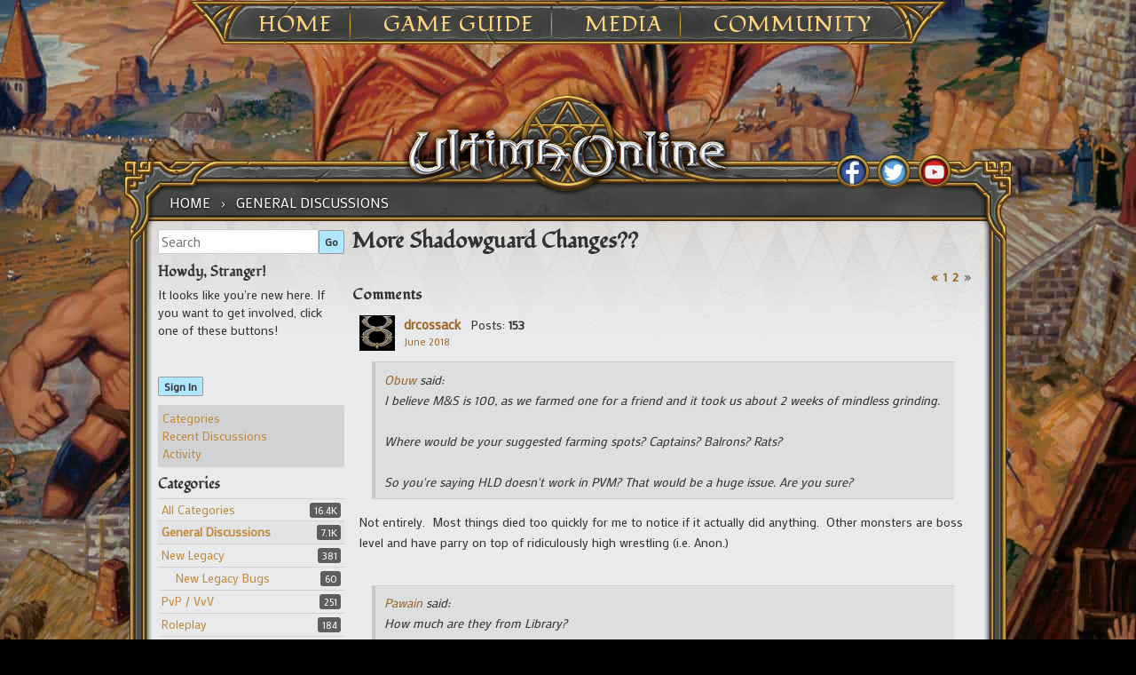

--- FILE ---
content_type: text/html; charset=utf-8
request_url: https://forums.uo.com/discussion/1692/more-shadowguard-changes/p2
body_size: 81739
content:
<!DOCTYPE html>
<html ng-app="myUO" lang="en">

<head>
    <title>More Shadowguard Changes?? - Page 2 - Ultima Online Forums</title>
  <link rel="stylesheet" type="text/css" href="/applications/dashboard/design/style.css?v=2.3.1" media="all" />
  <link rel="stylesheet" type="text/css" href="/plugins/Tagging/design/childtagslist.css?v=1.8.12" media="all" />
  <link rel="stylesheet" type="text/css" href="/plugins/editor/design/editor.css?v=1.7.7" media="all" />
  <link rel="stylesheet" type="text/css" href="/resources/design/vanillicon.css?v=2.3.1" media="all" />
  <link rel="stylesheet" type="text/css" href="/plugins/Tagging/design/tag.css?v=1.8.12" media="all" />
  <link rel="stylesheet" type="text/css" href="/plugins/FeedDiscussionsPlus/design/feeddiscussionspluspopup.css?v=2.2" media="all" />
  <link rel="stylesheet" type="text/css" href="/plugins/IndexPhotos/design/indexphotos.css?v=1.2.2" media="all" />
  <link rel="stylesheet" type="text/css" href="/plugins/Signatures/design/signature.css?v=1.6.0" media="all" />
  <link rel="stylesheet" type="text/css" href="/themes/uo_vanilla/design/custom.css?v=2.3.1" media="all" />
  <link rel="stylesheet" type="text/css" href="/applications/dashboard/design/spoilers.css?v=2.3.1" media="all" />
  <link rel="stylesheet" type="text/css" href="/plugins/DiscussionPolls/design/discussionpolls.css?v=1.3.6" media="all" />
  <link rel="stylesheet" type="text/css" href="https://forums.uo.com/cache/CSSedit/1737732113.css?v=2.3.1" media="all" />
  <link rel="stylesheet" type="text/css" href="/plugins/jsconnect/design/jsconnect.css?v=1.5.3" media="all" />
  <link rel="canonical" href="https://forums.uo.com/discussion/1692/more-shadowguard-changes/p2" />
  <meta property="og:type" content="article" />
  <meta property="og:site_name" content="Ultima Online Forums" />
  <meta property="og:title" itemprop="name" content="More Shadowguard Changes?? - Page 2" />
  <meta property="og:url" content="https://forums.uo.com/discussion/1692/more-shadowguard-changes/p2" />
  <meta name="description" property="og:description" itemprop="description" content="Obuw said: I believe M&amp;S is 100, as we farmed one for a friend and it took us about 2 weeks of mindless grinding." />
  <script type="text/javascript">gdn=window.gdn||{};gdn.meta={
    "ConfirmDeleteCommentHeading": "Delete Comment",
    "ConfirmDeleteCommentText": "Are you sure you want to delete this comment?",
    "Spoiler": "Spoiler",
    "show": "show",
    "hide": "hide",
    "emoji": {
        "assetPath": "\/resources\/emoji",
        "format": "<img class=\"emoji\" src=\"%1$s\" title=\"%2$s\" alt=\"%2$s\" height=\"20\" \/>",
        "emoji": {
            "smile": "smile.png",
            "smiley": "smiley.png",
            "wink": "wink.png",
            "blush": "blush.png",
            "neutral": "neutral.png",
            "relaxed": "relaxed.png",
            "grin": "grin.png",
            "joy": "joy.png",
            "sweat_smile": "sweat_smile.png",
            "lol": "lol.png",
            "innocent": "innocent.png",
            "naughty": "naughty.png",
            "yum": "yum.png",
            "relieved": "relieved.png",
            "love": "love.png",
            "sunglasses": "sunglasses.png",
            "smirk": "smirk.png",
            "expressionless": "expressionless.png",
            "unamused": "unamused.png",
            "sweat": "sweat.png",
            "pensive": "pensive.png",
            "confused": "confused.png",
            "confounded": "confounded.png",
            "kissing": "kissing.png",
            "kissing_heart": "kissing_heart.png",
            "kissing_smiling_eyes": "kissing_smiling_eyes.png",
            "kissing_closed_eyes": "kissing_closed_eyes.png",
            "tongue": "tongue.png",
            "disappointed": "disappointed.png",
            "worried": "worried.png",
            "angry": "angry.png",
            "rage": "rage.png",
            "cry": "cry.png",
            "persevere": "persevere.png",
            "triumph": "triumph.png",
            "frowning": "frowning.png",
            "anguished": "anguished.png",
            "fearful": "fearful.png",
            "weary": "weary.png",
            "sleepy": "sleepy.png",
            "tired_face": "tired_face.png",
            "grimace": "grimace.png",
            "bawling": "bawling.png",
            "open_mouth": "open_mouth.png",
            "hushed": "hushed.png",
            "cold_sweat": "cold_sweat.png",
            "scream": "scream.png",
            "astonished": "astonished.png",
            "flushed": "flushed.png",
            "sleeping": "sleeping.png",
            "dizzy": "dizzy.png",
            "no_mouth": "no_mouth.png",
            "mask": "mask.png",
            "star": "star.png",
            "cookie": "cookie.png",
            "warning": "warning.png",
            "mrgreen": "mrgreen.png",
            "heart": "heart.png",
            "heartbreak": "heartbreak.png",
            "kiss": "kiss.png",
            "+1": "+1.png",
            "-1": "-1.png",
            "grey_question": "grey_question.png",
            "trollface": "trollface.png",
            "error": "grey_question.png"
        }
    },
    "DiscussionID": "1692",
    "Category": "General Discussions",
    "DP_ShowResults": "Show Results",
    "DP_ShowForm": "Show Poll Form",
    "DP_ConfirmDelete": "Are you sure you want to delete this poll?",
    "AnalyticsTask": "tick",
    "TagHint": "Start to type...",
    "editorVersion": "1.7.7",
    "editorPluginAssets": "\/plugins\/editor",
    "wysiwygHelpText": "You are using <a href=\"https:\/\/en.wikipedia.org\/wiki\/WYSIWYG\" target=\"_new\">WYSIWYG<\/a> in your post.",
    "bbcodeHelpText": "You can use <a href=\"http:\/\/en.wikipedia.org\/wiki\/BBCode\" target=\"_new\">BBCode<\/a> in your post.",
    "htmlHelpText": "You can use <a href=\"http:\/\/htmlguide.drgrog.com\/cheatsheet.php\" target=\"_new\">Simple HTML<\/a> in your post.",
    "markdownHelpText": "You can use <a href=\"http:\/\/en.wikipedia.org\/wiki\/Markdown\" target=\"_new\">Markdown<\/a> in your post.",
    "textHelpText": "You are using plain text in your post.",
    "editorWysiwygCSS": "\/plugins\/editor\/design\/wysiwyg.css",
    "canUpload": false,
    "maxUploadSize": 2097152,
    "editorFileInputName": "editorupload",
    "allowedFileExtensions": "[\"txt\",\"jpg\",\"jpeg\",\"gif\",\"png\",\"bmp\",\"tiff\",\"ico\",\"zip\",\"gz\",\"tar.gz\",\"tgz\",\"psd\",\"ai\",\"fla\",\"pdf\",\"doc\",\"xls\",\"ppt\",\"docx\",\"xlsx\",\"log\",\"rar\",\"7z\"]",
    "maxFileUploads": "20",
    "LastCommentID": 10034,
    "TransportError": "A fatal error occurred while processing the request.<br \/>The server returned the following response: %s",
    "TransientKey": null,
    "WebRoot": "https:\/\/forums.uo.com\/",
    "UrlFormat": "\/{Path}",
    "Path": "discussion\/1692\/more-shadowguard-changes\/p2",
    "Args": "",
    "ResolvedPath": "vanilla\/discussion\/index",
    "ResolvedArgs": {
        "DiscussionID": "1692",
        "DiscussionStub": "more-shadowguard-changes",
        "Page": "p2"
    },
    "SignedIn": 0,
    "ConfirmHeading": "Confirm",
    "ConfirmText": "Are you sure you want to do that?",
    "Okay": "Okay",
    "Cancel": "Cancel",
    "Search": "Search"
};</script>
  <script src="//ajax.googleapis.com/ajax/libs/jquery/1.10.2/jquery.min.js?v=2.3.1" type="text/javascript"></script>
  <script src="/js/library/jquery.form.js?v=2.3.1" type="text/javascript"></script>
  <script src="/js/library/jquery.popup.js?v=2.3.1" type="text/javascript"></script>
  <script src="/js/library/jquery.gardenhandleajaxform.js?v=2.3.1" type="text/javascript"></script>
  <script src="/js/library/jquery.atwho.js?v=2.3.1" type="text/javascript"></script>
  <script src="/js/global.js?v=2.3.1" type="text/javascript"></script>
  <script src="/js/library/jquery.autosize.min.js?v=2.3.1" type="text/javascript"></script>
  <script src="/applications/vanilla/js/autosave.js?v=2.3.1" type="text/javascript"></script>
  <script src="/applications/vanilla/js/discussion.js?v=2.3.1" type="text/javascript"></script>
  <script src="/applications/dashboard/js/spoilers.js?v=2.3.1" type="text/javascript"></script>
  <script src="/plugins/DiscussionPolls/js/discussionpolls.js?v=1.3.6" type="text/javascript"></script>
  <script src="/plugins/Quotes/js/quotes.js?v=1.8" type="text/javascript"></script>
  <script src="/plugins/editor/js/editor.js?v=1.7.7" type="text/javascript"></script>
  <script src="/plugins/editor/js/jquery.ui.widget.js?v=1.7.7" type="text/javascript"></script>
  <script src="/plugins/editor/js/jquery.iframe-transport.js?v=1.7.7" type="text/javascript"></script>
  <script src="/plugins/editor/js/jquery.fileupload.js?v=1.7.7" type="text/javascript"></script>
  <script src="/plugins/jsconnect/js/jsconnect.js?v=1.5.3" type="text/javascript"></script>
  <style>.Signature img, .UserSignature img {
   max-height: 200px !important;
}</style>
	<link rel='stylesheet' id='ultimaonline-google-fonts-css'  href='https://fonts.googleapis.com/css?family=Lato%3A100%2C400%2C700%2C900%2C400italic%2C900italic&#038;ver=4.8.1' type='text/css' media='all' />
	<link rel='stylesheet' id='ultimaonline-google-font2-css'  href='https://fonts.googleapis.com/css?family=Fondamento&#038;ver=4.8.1' type='text/css' media='all' />
	<link rel='stylesheet' id='ultimaonline-google-font3-css'  href='https://fonts.googleapis.com/css?family=Mako&#038;ver=4.8.1' type='text/css' media='all' />
	<link rel='stylesheet' id='ultimaonline-font-awesome-css'  href='https://maxcdn.bootstrapcdn.com/font-awesome/4.2.0/css/font-awesome.min.css?ver=4.8.1' type='text/css' media='all' />
    <script type='text/javascript' src='https://forums.uo.com/themes/uo_vanilla/js/randomBg.js?v=2.3.1'></script>
</head>

<body id="vanilla_discussion_index" class="page-template page-template-page-templates page-template-page-wtb page-template-page-templatespage-wtb-php page page-id-1709 custom-background tribe-no-js group-blog Vanilla Discussion Index  Section-Discussion Section-Category-general">

    <div id="page" class="hfeed site">
        <header id="masthead" class="site-header" role="banner">
            <nav id="site-navigation" class="main-navigation" role="navigation">
            <ul>
            	<li><a href="https://uo.com/">Home</a>
					<ul class="sub-menu">
						<li id="menu-item-1917" class="menu-item menu-item-type-post_type menu-item-object-page menu-item-1917"><a href="https://uo.com/archives/">Archives</a></li>
						<li id="menu-item-2230" class="menu-item menu-item-type-post_type menu-item-object-page menu-item-2230"><a href="https://uo.com/jp-archives/" target="_blank">JP Archives</a></li>
					</ul>
            	</li>
            	<li><a href="https://uo.com/what-is-uo/">Game Guide</a>
            		<ul class="sub-menu">
						<li id="menu-item-1903" class="menu-item menu-item-type-post_type menu-item-object-page menu-item-1903"><a href="https://uo.com/what-is-uo/">What is UO?</a></li>
						<li id="menu-item-1902" class="menu-item menu-item-type-post_type menu-item-object-page menu-item-1902"><a href="https://uo.com/getting-started/">Getting Started</a></li>
						<li id="menu-item-1927" class="menu-item menu-item-type-post_type menu-item-object-page menu-item-1927"><a href="https://uo.com/client-download/">Client Download</a></li>
						<li id="menu-item-9741" class="menu-item menu-item-type-post_type menu-item-object-incsub_wiki menu-item-9741"><a href="https://uo.com/wiki/ultima-online-wiki/publish-notes/">Publish Notes</a></li>
						<li id="menu-item-9825" class="menu-item menu-item-type-post_type menu-item-object-incsub_wiki menu-item-9825"><a href="https://uo.com/wiki/ultima-online-wiki/player/a-summary-for-returning-players/">Returning Players</a></li>
						<li id="menu-item-14482" class="menu-item menu-item-type-post_type menu-item-object-page menu-item-14482"><a href="https://uo.com/the-shattered-obelisk/">20th Anniversary Event Arc</a></li>
					</ul>
				</li>
            	<li><a href="https://uo.com/screenshots/">Media</a>
					<ul class="sub-menu">
						<li id="menu-item-1876" class="menu-item menu-item-type-post_type menu-item-object-page menu-item-1876"><a href="https://uo.com/screenshots/">Screenshots</a></li>
						<li id="menu-item-1899" class="menu-item menu-item-type-post_type menu-item-object-page menu-item-1899"><a href="https://uo.com/15th-anniversary/">15th Anniversary</a></li>
						<li id="menu-item-2377" class="menu-item menu-item-type-post_type menu-item-object-page menu-item-2377"><a href="https://uo.com/time-of-legends/">Time of Legends</a></li>
						<li id="menu-item-9727" class="menu-item menu-item-type-post_type menu-item-object-page menu-item-9727"><a href="https://uo.com/spring-contest-2016/">Spring Contest 2016</a></li>
						<li id="menu-item-9746" class="menu-item menu-item-type-post_type menu-item-object-page menu-item-9746"><a href="https://uo.com/newsletter-archive/">Newsletter Archive</a></li>
					</ul>
            	</li>
            	<li><a href="https://uo.com/em-news/">Community</a>
					<ul class="sub-menu">
						<!--li id="menu-item-1913" class="menu-item menu-item-type-post_type menu-item-object-page menu-item-1913"><a href="https://uo.com/myuo-2/">MyUO</a></li-->
						<li id="menu-item-2098" class="menu-item menu-item-type-post_type menu-item-object-page menu-item-2098"><a href="https://uo.com/live-events/">Live Events</a></li>
						<li id="menu-item-2183" class="menu-item menu-item-type-custom menu-item-object-custom menu-item-2183"><a href="http://uo.com/events/">Event Calendar</a></li>
						<li id="menu-item-1930" class="menu-item menu-item-type-post_type menu-item-object-page menu-item-1930"><a href="https://uo.com/em-news/">Event Moderators</a></li>
						<li id="menu-item-2130" class="menu-item menu-item-type-post_type menu-item-object-page menu-item-2130"><a href="https://uo.com/player-event-coordinator/">Player Event Coordinator</a></li>
						<li id="menu-item-1864" class="menu-item menu-item-type-post_type menu-item-object-page menu-item-1864"><a href="https://uo.com/fansites/">Fansites</a></li>
						<li id="menu-item-1926" class="menu-item menu-item-type-post_type menu-item-object-page menu-item-1926"><a href="https://uo.com/contact/">Contact</a></li>
					</ul>
            	</li>
            </ul>
            </nav><!-- #site-navigation -->
        </header><!-- #masthead -->
<div id="content" class="site-content">



    <div id="primary" class="content-area">
        <main id="main" class="site-main" role="main">

            <div id="content-top">

                <nav class="wtb-navigation clear" role="navigation">
                    <div class="breadcrumbs" xmlns:v="http://rdf.data-vocabulary.org/#">
                        <span class="Breadcrumbs" itemscope itemtype="http://data-vocabulary.org/Breadcrumb"><span class="CrumbLabel CrumbLabel HomeCrumb"><a href="https://forums.uo.com/" itemprop="url"><span itemprop="title">Home</span></a></span> <span itemprop="child" itemscope itemtype="http://data-vocabulary.org/Breadcrumb"><span class="Crumb">›</span> <span class="CrumbLabel Category-general Last"><a href="//forums.uo.com/categories/general" itemprop="url"><span itemprop="title">General Discussions</span></a></span> </span></span>
                    </div>
                </nav>

                <div id="social">
                    <div id="social_fb"><a href="http://www.facebook.com/UltimaOnline" target="_blank"></a></div>
                    <div id="social_tw"><a href="http://twitter.com/UOHerald" target="_blank"></a></div>
                    <div id="social_yt"><a href="https://www.youtube.com/channel/UC2LvHD3LS_4wBWPzh-UGUdQ" target="_blank"></a></div>

                </div> <!-- end div social -->

            </div> <!-- end div content top -->

            <div id="content-middle">



                <div class="contentarea-box">
                    <div class="sidebar">
                        <div class="meBox"><div class="MeBox MeBox-SignIn"><div class="SignInLinks"><a href="/entry/signin?Target=discussion%2F1692%2Fmore-shadowguard-changes%2Fp2" class=" SignInPopup" rel="nofollow">Sign In</a></div> <div class="SignInIcons"></div></div></div>
                        <div class="searchBox"><form method="get" action="/search">
<div>
<input type="text" id="Form_Search" name="Search" value="" placeholder="Search" accesskey="/" class="InputBox" /><input type="submit" id="Form_Go" name="" value="Go" class="Button" />
</div>
</form></div>
                        <div class="panelBox"><div class="Box GuestBox">
    <h4>Howdy, Stranger!</h4>

    <p>It looks like you're new here. If you want to get involved, click one of these buttons!</p>

    <p>
<div style="display: none" class="JsConnect-Container ConnectButton Small UserInfo" rel="https://forum-login.uo.com/checkAuth?client_id=645930712&amp;Target=%2Fdiscussion%2F1692%2Fmore-shadowguard-changes%2Fp2&amp;callback=?"><div class="JsConnect-Connect"><a class="ConnectLink"><img src="https://cd8ba0b44a15c10065fd-24461f391e20b7336331d5789078af53.ssl.cf1.rackcdn.com/images/usericon_50.png" class="ProfilePhotoSmall UserPhoto" /><span class="Username"></span><div class="ConnectLabel TextColor">Sign In with Account Center</div></a></div></div></p>

    <div class="P"><a href="/entry/signin?Target=discussion%2F1692%2Fmore-shadowguard-changes%2Fp2" class="Button Primary SignInPopup" rel="nofollow">Sign In</a></div>    </div>
<div class="BoxFilter BoxDiscussionFilter">
    <ul class="FilterMenu">
        <li class="AllCategories"><a href="/categories"><span class="Sprite SpAllCategories"></span> Categories</a></li>         <li class="Discussions"><a href="/discussions" class=""><span class="Sprite SpDiscussions"></span> Recent Discussions</a></li>
        <li class="Activities"><a href="/activity" class=""><span class="Sprite SpActivity"></span> Activity</a></li>            </ul>
</div>
    <div class="Box BoxCategories">
        <h4>Categories</h4>        <ul class="PanelInfo PanelCategories">
            <li><a href="/categories" class="ItemLink"><span class="Aside"><span class="Count"><span title="16,357 discussions" class="Number">16.4K</span></span></span> All Categories</a></li><li class="ClearFix Depth1 Active Category-general"><a href="https://forums.uo.com/categories/general" class="ItemLink"><span class="Aside"><span class="Count"><span title="7,135 discussions" class="Number">7.1K</span></span></span> General Discussions</a></li>
<li class="ClearFix Depth1 Category-new-legacy"><a href="https://forums.uo.com/categories/new-legacy" class="ItemLink"><span class="Aside"><span class="Count"><span title="381 discussions" class="Number">381</span></span></span> New Legacy</a></li>
<li class="ClearFix Depth2 Category-new-legacy-bugs"><a href="https://forums.uo.com/categories/new-legacy-bugs" class="ItemLink"><span class="Aside"><span class="Count"><span title="60 discussions" class="Number">60</span></span></span> New Legacy Bugs</a></li>
<li class="ClearFix Depth1 Category-pvp-vvv"><a href="https://forums.uo.com/categories/pvp-vvv" class="ItemLink"><span class="Aside"><span class="Count"><span title="251 discussions" class="Number">251</span></span></span> PvP / VvV</a></li>
<li class="ClearFix Depth1 Category-roleplay"><a href="https://forums.uo.com/categories/roleplay" class="ItemLink"><span class="Aside"><span class="Count"><span title="184 discussions" class="Number">184</span></span></span> Roleplay</a></li>
<li class="ClearFix Depth1 Category-skill-and-stats"><a href="https://forums.uo.com/categories/skill-and-stats" class="ItemLink"><span class="Aside"><span class="Count"><span title="465 discussions" class="Number">465</span></span></span> Skills and Stats</a></li>
<li class="ClearFix Depth1 Category-homes-castles"><a href="https://forums.uo.com/categories/homes-castles" class="ItemLink"><span class="Aside"><span class="Count"><span title="244 discussions" class="Number">244</span></span></span> Homes &amp; Castles</a></li>
<li class="ClearFix Depth1 Category-trade-forums"><a href="https://forums.uo.com/categories/trade-forums" class="ItemLink"><span class="Aside"><span class="Count"><span title="644 discussions" class="Number">644</span></span></span> Trade Forums</a></li>
<li class="ClearFix Depth2 Category-general-trade"><a href="https://forums.uo.com/categories/general-trade" class="ItemLink"><span class="Aside"><span class="Count"><span title="418 discussions" class="Number">418</span></span></span> General Trade</a></li>
<li class="ClearFix Depth2 Category-rares"><a href="https://forums.uo.com/categories/rares" class="ItemLink"><span class="Aside"><span class="Count"><span title="226 discussions" class="Number">226</span></span></span> Rares</a></li>
<li class="ClearFix Depth1 Category-shard-forums"><a href="https://forums.uo.com/categories/shard-forums" class="ItemLink"><span class="Aside"><span class="Count"><span title="4,684 discussions" class="Number">4.7K</span></span></span> Shard Forums</a></li>
<li class="ClearFix Depth2 Category-atlantic"><a href="https://forums.uo.com/categories/atlantic" class="ItemLink"><span class="Aside"><span class="Count"><span title="366 discussions" class="Number">366</span></span></span> Atlantic</a></li>
<li class="ClearFix Depth2 Category-arirang"><a href="https://forums.uo.com/categories/arirang" class="ItemLink"><span class="Aside"><span class="Count"><span title="226 discussions" class="Number">226</span></span></span> Arirang</a></li>
<li class="ClearFix Depth2 Category-asuka"><a href="https://forums.uo.com/categories/asuka" class="ItemLink"><span class="Aside"><span class="Count"><span title="5 discussions" class="Number">5</span></span></span> Asuka</a></li>
<li class="ClearFix Depth2 Category-baja"><a href="https://forums.uo.com/categories/baja" class="ItemLink"><span class="Aside"><span class="Count"><span title="295 discussions" class="Number">295</span></span></span> Baja</a></li>
<li class="ClearFix Depth2 Category-balhae"><a href="https://forums.uo.com/categories/balhae" class="ItemLink"><span class="Aside"><span class="Count"><span title="80 discussions" class="Number">80</span></span></span> Balhae</a></li>
<li class="ClearFix Depth2 Category-catskills"><a href="https://forums.uo.com/categories/catskills" class="ItemLink"><span class="Aside"><span class="Count"><span title="649 discussions" class="Number">649</span></span></span> Catskills</a></li>
<li class="ClearFix Depth2 Category-chesapeake"><a href="https://forums.uo.com/categories/chesapeake" class="ItemLink"><span class="Aside"><span class="Count"><span title="277 discussions" class="Number">277</span></span></span> Chesapeake</a></li>
<li class="ClearFix Depth2 Category-drachenfels"><a href="https://forums.uo.com/categories/drachenfels" class="ItemLink"><span class="Aside"><span class="Count"><span title="154 discussions" class="Number">154</span></span></span> Drachenfels</a></li>
<li class="ClearFix Depth2 Category-europa"><a href="https://forums.uo.com/categories/europa" class="ItemLink"><span class="Aside"><span class="Count"><span title="161 discussions" class="Number">161</span></span></span> Europa</a></li>
<li class="ClearFix Depth2 Category-formosa"><a href="https://forums.uo.com/categories/formosa" class="ItemLink"><span class="Aside"><span class="Count"><span title="40 discussions" class="Number">40</span></span></span> Formosa</a></li>
<li class="ClearFix Depth2 Category-great-lakes"><a href="https://forums.uo.com/categories/great-lakes" class="ItemLink"><span class="Aside"><span class="Count"><span title="214 discussions" class="Number">214</span></span></span> Great Lakes</a></li>
<li class="ClearFix Depth2 Category-hokuto"><a href="https://forums.uo.com/categories/hokuto" class="ItemLink"><span class="Aside"><span class="Count"><span title="7 discussions" class="Number">7</span></span></span> Hokuto</a></li>
<li class="ClearFix Depth2 Category-izumo"><a href="https://forums.uo.com/categories/izumo" class="ItemLink"><span class="Aside"><span class="Count"><span title="3 discussions" class="Number">3</span></span></span> Izumo</a></li>
<li class="ClearFix Depth2 Category-lake-austin"><a href="https://forums.uo.com/categories/lake-austin" class="ItemLink"><span class="Aside"><span class="Count"><span title="133 discussions" class="Number">133</span></span></span> Lake Austin</a></li>
<li class="ClearFix Depth2 Category-lake-superior"><a href="https://forums.uo.com/categories/lake-superior" class="ItemLink"><span class="Aside"><span class="Count"><span title="539 discussions" class="Number">539</span></span></span> Lake Superior</a></li>
<li class="ClearFix Depth2 Category-legends"><a href="https://forums.uo.com/categories/legends" class="ItemLink"><span class="Aside"><span class="Count"><span title="102 discussions" class="Number">102</span></span></span> Legends</a></li>
<li class="ClearFix Depth2 Category-mizuho"><a href="https://forums.uo.com/categories/mizuho" class="ItemLink"><span class="Aside"><span class="Count"><span title="5 discussions" class="Number">5</span></span></span> Mizuho</a></li>
<li class="ClearFix Depth2 Category-muugen"><a href="https://forums.uo.com/categories/muugen" class="ItemLink"><span class="Aside"><span class="Count"><span title="7 discussions" class="Number">7</span></span></span> Mugen</a></li>
<li class="ClearFix Depth2 Category-napa-valley"><a href="https://forums.uo.com/categories/napa-valley" class="ItemLink"><span class="Aside"><span class="Count"><span title="123 discussions" class="Number">123</span></span></span> Napa Valley</a></li>
<li class="ClearFix Depth2 Category-oceania"><a href="https://forums.uo.com/categories/oceania" class="ItemLink"><span class="Aside"><span class="Count"><span title="103 discussions" class="Number">103</span></span></span> Oceania</a></li>
<li class="ClearFix Depth2 Category-origin"><a href="https://forums.uo.com/categories/origin" class="ItemLink"><span class="Aside"><span class="Count"><span title="372 discussions" class="Number">372</span></span></span> Origin</a></li>
<li class="ClearFix Depth2 Category-pacific"><a href="https://forums.uo.com/categories/pacific" class="ItemLink"><span class="Aside"><span class="Count"><span title="194 discussions" class="Number">194</span></span></span> Pacific</a></li>
<li class="ClearFix Depth2 Category-sakura"><a href="https://forums.uo.com/categories/sakura" class="ItemLink"><span class="Aside"><span class="Count"><span title="5 discussions" class="Number">5</span></span></span> Sakura</a></li>
<li class="ClearFix Depth2 Category-siege"><a href="https://forums.uo.com/categories/siege" class="ItemLink"><span class="Aside"><span class="Count"><span title="312 discussions" class="Number">312</span></span></span> Siege</a></li>
<li class="ClearFix Depth2 Category-sonoma"><a href="https://forums.uo.com/categories/sonoma" class="ItemLink"><span class="Aside"><span class="Count"><span title="294 discussions" class="Number">294</span></span></span> Sonoma</a></li>
<li class="ClearFix Depth2 Category-wakoku"><a href="https://forums.uo.com/categories/wakoku" class="ItemLink"><span class="Aside"><span class="Count"><span title="5 discussions" class="Number">5</span></span></span> Wakoku</a></li>
<li class="ClearFix Depth2 Category-yamato"><a href="https://forums.uo.com/categories/yamato" class="ItemLink"><span class="Aside"><span class="Count"><span title="13 discussions" class="Number">13</span></span></span> Yamato</a></li>
<li class="ClearFix Depth1 Category-classicuo-web-client"><a href="https://forums.uo.com/categories/classicuo-web-client" class="ItemLink"><span class="Aside"><span class="Count"><span title="28 discussions" class="Number">28</span></span></span> ClassicUO Web Client</a></li>
<li class="ClearFix Depth1 Category-customer-service"><a href="https://forums.uo.com/categories/customer-service" class="ItemLink"><span class="Aside"><span class="Count"><span title="2,390 discussions" class="Number">2.4K</span></span></span> Customer Service</a></li>
<li class="ClearFix Depth2 Category-bugs"><a href="https://forums.uo.com/categories/bugs" class="ItemLink"><span class="Aside"><span class="Count"><span title="1,715 discussions" class="Number">1.7K</span></span></span> Bugs</a></li>
<li class="ClearFix Depth2 Category-dev-feed"><a href="https://forums.uo.com/categories/dev-feed" class="ItemLink"><span class="Aside"><span class="Count"><span title="150 discussions" class="Number">150</span></span></span> Dev Feed</a></li>
<li class="ClearFix Depth2 Category-forum-feedback"><a href="https://forums.uo.com/categories/forum-feedback" class="ItemLink"><span class="Aside"><span class="Count"><span title="180 discussions" class="Number">180</span></span></span> Forum Feedback</a></li>
<li class="ClearFix Depth2 Category-test-center"><a href="https://forums.uo.com/categories/test-center" class="ItemLink"><span class="Aside"><span class="Count"><span title="343 discussions" class="Number">343</span></span></span> Test Center</a></li>
        </ul>
    </div>
</div>
                    </div>

                    <div class="entry-content">
                    <div class="MessageList Discussion"><!-- Page Title -->
<div id="Item_0" class="PageTitle"><div class="Options"></div><h1>More Shadowguard Changes??</h1></div>

</div><div class="CommentsWrap"><span class="BeforeCommentHeading"><span  id="PagerBefore" class="Pager NumberedPager"><a href="https://forums.uo.com/discussion/1692/more-shadowguard-changes" class="Previous" rel="prev">«</a><a href="https://forums.uo.com/discussion/1692/more-shadowguard-changes" class=" p-1 FirstPage" rel="prev">1</a><a href="https://forums.uo.com/discussion/1692/more-shadowguard-changes/p2" class="Highlight p-2 LastPage">2</a><span class="Next">»</span></span></span><div class="DataBox DataBox-Comments"><h2 class="CommentHeading">Comments</h2>    <ul class="MessageList DataList Comments">
                <li class="Item ItemComment Role_Member Role_ActiveUOAccount" id="Comment_9528">
            <div class="Comment">

                                <div class="Options">
                                    </div>
                                <div class="Item-Header CommentHeader">
                    <div class="AuthorWrap">
            <span class="Author">
               <a title="drcossack" href="/profile/drcossack" class="PhotoWrap"><img src="https://forums.uo.com/uploads/defaultavatar/nO5IIEZ2M4LB7.jpg" alt="drcossack" class="ProfilePhoto ProfilePhotoMedium" /></a><a href="/profile/drcossack" class="Username">drcossack</a>            </span>
            <span class="AuthorInfo">
                 </span> <!–– closing ID=FDP or NOFDP 2001 ––> <span class="MItem PostCount">Posts: <b>153</b></span><span class="MItem RoleTitle"></span>             </span>
                    </div>
                    <div class="Meta CommentMeta CommentInfo">
            <span class="MItem DateCreated">
               <a href="/discussion/comment/9528/#Comment_9528" class="Permalink" name="Item_31" rel="nofollow"><time title="June 30, 2018  6:26PM" datetime="2018-06-30T18:26:29+00:00">June 2018</time></a>            </span>
                                                                    </div>
                </div>
                <div class="Item-BodyWrap">
                    <div class="Item-Body">
                        <div class="Message">
                            <blockquote class="Quote">
  <div class="QuoteAuthor"><a rel="nofollow" href="/profile/Obuw">Obuw</a> said:</div>
  <div class="QuoteText">I believe M&amp;S is 100, as we farmed one for a friend and it took us about 2 weeks of mindless grinding.<br /><br />Where would be your suggested farming spots? Captains?&nbsp;Balrons? Rats?<br /><br />So you're saying HLD doesn't work in PVM? That would be a huge issue. Are you sure?</div>
</blockquote><div>
Not entirely.&nbsp; Most things died too quickly for me to notice if it actually did anything.&nbsp; Other monsters are boss level and have parry on top of ridiculously high wrestling (i.e. Anon.)</div><div><br /></div><div><blockquote class="Quote">
  <div class="QuoteAuthor"><a rel="nofollow" href="/profile/Pawain">Pawain</a> said:</div>
  <div class="QuoteText">How much are they from Library?</div>
</blockquote>
Think it's in the 8-12m range from the Library.<br /></div>                        </div>
                        <div class="Reactions"></div>                    </div>
                </div>
            </div>
        </li>
                <li class="Item Alt ItemComment Role_Member Role_Moderator Role_ActiveUOAccount" id="Comment_9530">
            <div class="Comment">

                                <div class="Options">
                                    </div>
                                <div class="Item-Header CommentHeader">
                    <div class="AuthorWrap">
            <span class="Author">
               <a title="Mariah" href="/profile/Mariah" class="PhotoWrap"><img src="https://forums.uo.com/uploads/userpics/358/n1HCBK2KNHBAA.gif" alt="Mariah" class="ProfilePhoto ProfilePhotoMedium" /></a><a href="/profile/Mariah" class="Username">Mariah</a>            </span>
            <span class="AuthorInfo">
                 </span> <!–– closing ID=FDP or NOFDP 2001 ––> <span class="MItem PostCount">Posts: <b>3,686</b></span><span class="MItem RoleTitle">Moderator</span>             </span>
                    </div>
                    <div class="Meta CommentMeta CommentInfo">
            <span class="MItem DateCreated">
               <a href="/discussion/comment/9530/#Comment_9530" class="Permalink" name="Item_32" rel="nofollow"><time title="June 30, 2018  6:38PM" datetime="2018-06-30T18:38:53+00:00">June 2018</time></a>            </span>
                                                                    </div>
                </div>
                <div class="Item-BodyWrap">
                    <div class="Item-Body">
                        <div class="Message">
                            <div>All glasses from the Library are 800,000 points <a href="https://uo.com/wiki/ultima-online-wiki/gameplay/npc-commercial-transactions/community-collections/community-rewards/" target="_blank" rel="nofollow">https://uo.com/wiki/ultima-online-wiki/gameplay/npc-commercial-transactions/community-collections/community-rewards/</a></div><div>If using only gold to purchase, 12 million gp. <br /></div><br /><br />                        </div>
                        <div class="Reactions"></div>                    </div>
                </div>
            </div>
        </li>
                <li class="Item ItemComment Role_Member Role_ActiveUOAccount" id="Comment_9547">
            <div class="Comment">

                                <div class="Options">
                                    </div>
                                <div class="Item-Header CommentHeader">
                    <div class="AuthorWrap">
            <span class="Author">
               <a title="Obuw" href="/profile/Obuw" class="PhotoWrap"><img src="https://forums.uo.com/uploads/defaultavatar/nO5IIEZ2M4LB7.jpg" alt="Obuw" class="ProfilePhoto ProfilePhotoMedium" /></a><a href="/profile/Obuw" class="Username">Obuw</a>            </span>
            <span class="AuthorInfo">
                 </span> <!–– closing ID=FDP or NOFDP 2001 ––> <span class="MItem PostCount">Posts: <b>47</b></span><span class="MItem RoleTitle"></span>             </span>
                    </div>
                    <div class="Meta CommentMeta CommentInfo">
            <span class="MItem DateCreated">
               <a href="/discussion/comment/9547/#Comment_9547" class="Permalink" name="Item_33" rel="nofollow"><time title="June 30, 2018  9:03PM" datetime="2018-06-30T21:03:42+00:00">June 2018</time></a>            </span>
                                                                    </div>
                </div>
                <div class="Item-BodyWrap">
                    <div class="Item-Body">
                        <div class="Message">
                            <blockquote class="Quote">
  <div class="QuoteAuthor"><a rel="nofollow" href="/profile/Pawain" title="Link: /profile/Pawain">Pawain</a> said:</div>
  <div class="QuoteText">He did not say that.</div>
</blockquote>
<br /><blockquote class="Quote">
  <div class="QuoteAuthor"><a rel="nofollow" href="/profile/drcossack" title="Link: /profile/drcossack">drcossack</a> said:</div><div class="QuoteText">
<div><br /></div><div>I don't use HLA, but I do have HLD in the form of one of the Mace &amp; Shield clone from Blackthorn's (however, as far am I'm aware, it does absolutely nothing in pvm.)</div></div>
</blockquote>
Maybe I misunderstood what he's saying, but it seemed like he was saying that. Or was he talking about HLA?<br /><br /><blockquote class="Quote">
  <div class="QuoteAuthor"><a rel="nofollow" href="/profile/Pawain">Pawain</a> said:</div>
  <div class="QuoteText">They work great in PvM and combine with HLD on weapons.&nbsp; That and 50 on a bow make ~60% chance.<br /></div>
</blockquote>
I believe the chance stacks, but the debuff doesn't. So it's kind of a waste to put HLD on your bow if you already have M&amp;S. In most situations you'd be better off picking something else, like velocity. Might make sense to put HLD on your bow as well on those 160 wrestling(or whatever) bosses though.                        </div>
                        <div class="Reactions"></div>                    </div>
                </div>
            </div>
        </li>
                <li class="Item Alt ItemComment Role_Member Role_ActiveUOAccount" id="Comment_9548">
            <div class="Comment">

                                <div class="Options">
                                    </div>
                                <div class="Item-Header CommentHeader">
                    <div class="AuthorWrap">
            <span class="Author">
               <a title="Uriah_Heep" href="/profile/Uriah_Heep" class="PhotoWrap"><img src="https://forums.uo.com/uploads/defaultavatar/nO5IIEZ2M4LB7.jpg" alt="Uriah_Heep" class="ProfilePhoto ProfilePhotoMedium" /></a><a href="/profile/Uriah_Heep" class="Username">Uriah_Heep</a>            </span>
            <span class="AuthorInfo">
                 </span> <!–– closing ID=FDP or NOFDP 2001 ––> <span class="MItem PostCount">Posts: <b>915</b></span><span class="MItem RoleTitle"></span>             </span>
                    </div>
                    <div class="Meta CommentMeta CommentInfo">
            <span class="MItem DateCreated">
               <a href="/discussion/comment/9548/#Comment_9548" class="Permalink" name="Item_34" rel="nofollow"><time title="June 30, 2018  9:30PM" datetime="2018-06-30T21:30:13+00:00">June 2018</time></a>            </span>
                                                                    </div>
                </div>
                <div class="Item-BodyWrap">
                    <div class="Item-Body">
                        <div class="Message">
                            Someone tell me how to make velocity worthwhile. &nbsp;In PvM I notice, on the bows I have it on, that when it goes off, all it does is lower the normal damage numbers...I'm actually not coming out any better *shrugs* &nbsp; What am I doing wrong here?&nbsp;<br /><br />                        </div>
                        <div class="Reactions"></div>                    </div>
                </div>
            </div>
        </li>
                <li class="Item ItemComment Banned Role_Member Role_ActiveUOAccount" id="Comment_9551">
            <div class="Comment">

                                <div class="Options">
                                    </div>
                                <div class="Item-Header CommentHeader">
                    <div class="AuthorWrap">
            <span class="Author">
               <a title="Mervyn (Banned)" href="/profile/Mervyn" class="PhotoWrap Banned"><img src="https://cd8ba0b44a15c10065fd-24461f391e20b7336331d5789078af53.ssl.cf1.rackcdn.com/images/banned_large.png" alt="Mervyn" class="ProfilePhoto ProfilePhotoMedium" /></a><a href="/profile/Mervyn" class="Username">Mervyn</a>            </span>
            <span class="AuthorInfo">
                 </span> <!–– closing ID=FDP or NOFDP 2001 ––> <span class="MItem PostCount">Posts: <b>2,208</b></span><span class="MItem RoleTitle"></span>             </span>
                    </div>
                    <div class="Meta CommentMeta CommentInfo">
            <span class="MItem DateCreated">
               <a href="/discussion/comment/9551/#Comment_9551" class="Permalink" name="Item_35" rel="nofollow"><time title="June 30, 2018  9:58PM" datetime="2018-06-30T21:58:14+00:00">June 2018</time></a>            </span>
                                                                    </div>
                </div>
                <div class="Item-BodyWrap">
                    <div class="Item-Body">
                        <div class="Message">
                            I think there may be a bug where velocity negates slayer bonus, sure someone posted about it before&nbsp;                        </div>
                        <div class="Signature UserSignature ">I tell you the truth, tis better to do 10 damage on the right target than 100 damage on the wrong target. <br /><br /><div>Breaking in the young since 2002</div><div><br /></div><div><br /></div><!-- Wysiwyg --></div><div class="Reactions"></div>                    </div>
                </div>
            </div>
        </li>
                <li class="Item Alt ItemComment Role_Member Role_ActiveUOAccount" id="Comment_9553">
            <div class="Comment">

                                <div class="Options">
                                    </div>
                                <div class="Item-Header CommentHeader">
                    <div class="AuthorWrap">
            <span class="Author">
               <a title="Pawain" href="/profile/Pawain" class="PhotoWrap"><img src="https://forums.uo.com/uploads/userpics/594/nP6L8BSPC9GTJ.jpg" alt="Pawain" class="ProfilePhoto ProfilePhotoMedium" /></a><a href="/profile/Pawain" class="Username">Pawain</a>            </span>
            <span class="AuthorInfo">
                 </span> <!–– closing ID=FDP or NOFDP 2001 ––> <span class="MItem PostCount">Posts: <b>11,763</b></span><span class="MItem RoleTitle"></span>             </span>
                    </div>
                    <div class="Meta CommentMeta CommentInfo">
            <span class="MItem DateCreated">
               <a href="/discussion/comment/9553/#Comment_9553" class="Permalink" name="Item_36" rel="nofollow"><time title="June 30, 2018 11:11PM" datetime="2018-06-30T23:11:49+00:00">June 2018</time></a>            </span>
                                                                    </div>
                </div>
                <div class="Item-BodyWrap">
                    <div class="Item-Body">
                        <div class="Message">
                            <blockquote class="Quote">
  <div class="QuoteAuthor"><a rel="nofollow" href="/profile/Obuw">Obuw</a> said:</div>
  <div class="QuoteText"><blockquote class="Quote">
  <div class="QuoteAuthor"><br /></div></blockquote>
I believe the chance stacks, but the debuff doesn't. So it's kind of a waste to put HLD on your bow if you already have M&amp;S. In most situations you'd be better off picking something else, like velocity. Might make sense to put HLD on your bow as well on those 160 wrestling(or whatever) bosses though.</div>
</blockquote>
The chance is all I am after.&nbsp; Archers have horrible % hits without it.<br /><br />Agree with the statement above.&nbsp; Velocity hits lower damage than normal hits with a slayer.                        </div>
                        <div class="Signature UserSignature ">Focus on what you can do, not what you can't.<!-- Wysiwyg --></div><div class="Reactions"></div>                    </div>
                </div>
            </div>
        </li>
                <li class="Item ItemComment Role_Member Role_ActiveUOAccount" id="Comment_9558">
            <div class="Comment">

                                <div class="Options">
                                    </div>
                                <div class="Item-Header CommentHeader">
                    <div class="AuthorWrap">
            <span class="Author">
               <a title="Obuw" href="/profile/Obuw" class="PhotoWrap"><img src="https://forums.uo.com/uploads/defaultavatar/nO5IIEZ2M4LB7.jpg" alt="Obuw" class="ProfilePhoto ProfilePhotoMedium" /></a><a href="/profile/Obuw" class="Username">Obuw</a>            </span>
            <span class="AuthorInfo">
                 </span> <!–– closing ID=FDP or NOFDP 2001 ––> <span class="MItem PostCount">Posts: <b>47</b></span><span class="MItem RoleTitle"></span>             </span>
                    </div>
                    <div class="Meta CommentMeta CommentInfo">
            <span class="MItem DateCreated">
               <a href="/discussion/comment/9558/#Comment_9558" class="Permalink" name="Item_37" rel="nofollow"><time title="June 30, 2018 11:59PM" datetime="2018-06-30T23:59:05+00:00">June 2018</time></a>            </span>
                        <span class="MItem"> <span title="Edited June 30, 2018 11:59PM by Obuw." class="DateUpdated">edited June 2018</span> </span>                                            </div>
                </div>
                <div class="Item-BodyWrap">
                    <div class="Item-Body">
                        <div class="Message">
                            Holy moly... I'm glad I learned about that before I wasted so many imbuing resources crafting a whole new set of slayer bows with velocity... Okay, HLD it is then!<br /><br />(In which case, M&amp;S is looking less and less attractive, since you're already getting HLD on your bow).                        </div>
                        <div class="Reactions"></div>                    </div>
                </div>
            </div>
        </li>
                <li class="Item Alt ItemComment Role_Member Role_ActiveUOAccount" id="Comment_9565">
            <div class="Comment">

                                <div class="Options">
                                    </div>
                                <div class="Item-Header CommentHeader">
                    <div class="AuthorWrap">
            <span class="Author">
               <a title="CovenantX" href="/profile/CovenantX" class="PhotoWrap"><img src="https://forums.uo.com/uploads/userpics/793/nL3NG6DNMEOM8.jpg" alt="CovenantX" class="ProfilePhoto ProfilePhotoMedium" /></a><a href="/profile/CovenantX" class="Username">CovenantX</a>            </span>
            <span class="AuthorInfo">
                 </span> <!–– closing ID=FDP or NOFDP 2001 ––> <span class="MItem PostCount">Posts: <b>1,083</b></span><span class="MItem RoleTitle"></span>             </span>
                    </div>
                    <div class="Meta CommentMeta CommentInfo">
            <span class="MItem DateCreated">
               <a href="/discussion/comment/9565/#Comment_9565" class="Permalink" name="Item_38" rel="nofollow"><time title="July  1, 2018  1:04AM" datetime="2018-07-01T01:04:55+00:00">July 2018</time></a>            </span>
                                                                    </div>
                </div>
                <div class="Item-BodyWrap">
                    <div class="Item-Body">
                        <div class="Message">
                            <blockquote class="Quote">
  <div class="QuoteAuthor"><a rel="nofollow" href="/profile/Pawain">Pawain</a> said:</div>
  <div class="QuoteText">
The chance is all I am after.&nbsp; Archers have horrible % hits without it.<br /><br />Agree with the statement above.&nbsp; Velocity hits lower damage than normal hits with a slayer.</div>
</blockquote>
<br /><div>&nbsp;Hrmmm, How exactly did this Bug (that's been reported numerous times over the last several years) manage to survive the bug-fix publish?</div>                        </div>
                        <div class="Signature UserSignature ">Remove or change casting focus &amp; poison immunity it reduces the need for "Player Skill" it's garbage. <img alt="rant2" src="https://community.stratics.com/data/images/smilies/rant2.gif" />  Bring timing back and eliminate chance in pvp! <br />
 <br /><!-- Wysiwyg --></div><div class="Reactions"></div>                    </div>
                </div>
            </div>
        </li>
                <li class="Item ItemComment Role_Member Role_ActiveUOAccount" id="Comment_9567">
            <div class="Comment">

                                <div class="Options">
                                    </div>
                                <div class="Item-Header CommentHeader">
                    <div class="AuthorWrap">
            <span class="Author">
               <a title="Pawain" href="/profile/Pawain" class="PhotoWrap"><img src="https://forums.uo.com/uploads/userpics/594/nP6L8BSPC9GTJ.jpg" alt="Pawain" class="ProfilePhoto ProfilePhotoMedium" /></a><a href="/profile/Pawain" class="Username">Pawain</a>            </span>
            <span class="AuthorInfo">
                 </span> <!–– closing ID=FDP or NOFDP 2001 ––> <span class="MItem PostCount">Posts: <b>11,763</b></span><span class="MItem RoleTitle"></span>             </span>
                    </div>
                    <div class="Meta CommentMeta CommentInfo">
            <span class="MItem DateCreated">
               <a href="/discussion/comment/9567/#Comment_9567" class="Permalink" name="Item_39" rel="nofollow"><time title="July  1, 2018  1:24AM" datetime="2018-07-01T01:24:04+00:00">July 2018</time></a>            </span>
                        <span class="MItem"> <span title="Edited July 1, 2018 2:00AM by Pawain." class="DateUpdated">edited July 2018</span> </span>                                            </div>
                </div>
                <div class="Item-BodyWrap">
                    <div class="Item-Body">
                        <div class="Message">
                            You can test it with the ironwood bow.&nbsp; I would be fine with balance if it had mana leech.&nbsp; <a href="/profile/Kyronix">@Kyronix</a> does not know how to make an arti bow better than an imbued one. Put mana leech on it please. Replace the + 5 dex. with mana leech.&nbsp; We already have 150 dex.                        </div>
                        <div class="Signature UserSignature ">Focus on what you can do, not what you can't.<!-- Wysiwyg --></div><div class="Reactions"></div>                    </div>
                </div>
            </div>
        </li>
                <li class="Item Alt ItemComment Role_Member Role_ActiveUOAccount" id="Comment_9574">
            <div class="Comment">

                                <div class="Options">
                                    </div>
                                <div class="Item-Header CommentHeader">
                    <div class="AuthorWrap">
            <span class="Author">
               <a title="ZekeTerra" href="/profile/ZekeTerra" class="PhotoWrap"><img src="https://forums.uo.com/uploads/defaultavatar/nO5IIEZ2M4LB7.jpg" alt="ZekeTerra" class="ProfilePhoto ProfilePhotoMedium" /></a><a href="/profile/ZekeTerra" class="Username">ZekeTerra</a>            </span>
            <span class="AuthorInfo">
                 </span> <!–– closing ID=FDP or NOFDP 2001 ––> <span class="MItem PostCount">Posts: <b>408</b></span><span class="MItem RoleTitle"></span>             </span>
                    </div>
                    <div class="Meta CommentMeta CommentInfo">
            <span class="MItem DateCreated">
               <a href="/discussion/comment/9574/#Comment_9574" class="Permalink" name="Item_40" rel="nofollow"><time title="July  1, 2018  2:31AM" datetime="2018-07-01T02:31:45+00:00">July 2018</time></a>            </span>
                                                                    </div>
                </div>
                <div class="Item-BodyWrap">
                    <div class="Item-Body">
                        <div class="Message">
                            Sure they "fix" bugs in Shadowguard but don't fix the Eodon Slayer Bow that drops from the boss that has 60% Velocity which procs way to often get any benefit from the Slayer. &nbsp;                        </div>
                        <div class="Reactions"></div>                    </div>
                </div>
            </div>
        </li>
                <li class="Item ItemComment Role_Member Role_ActiveUOAccount" id="Comment_9575">
            <div class="Comment">

                                <div class="Options">
                                    </div>
                                <div class="Item-Header CommentHeader">
                    <div class="AuthorWrap">
            <span class="Author">
               <a title="Pawain" href="/profile/Pawain" class="PhotoWrap"><img src="https://forums.uo.com/uploads/userpics/594/nP6L8BSPC9GTJ.jpg" alt="Pawain" class="ProfilePhoto ProfilePhotoMedium" /></a><a href="/profile/Pawain" class="Username">Pawain</a>            </span>
            <span class="AuthorInfo">
                 </span> <!–– closing ID=FDP or NOFDP 2001 ––> <span class="MItem PostCount">Posts: <b>11,763</b></span><span class="MItem RoleTitle"></span>             </span>
                    </div>
                    <div class="Meta CommentMeta CommentInfo">
            <span class="MItem DateCreated">
               <a href="/discussion/comment/9575/#Comment_9575" class="Permalink" name="Item_41" rel="nofollow"><time title="July  1, 2018  2:51AM" datetime="2018-07-01T02:51:09+00:00">July 2018</time></a>            </span>
                                                                    </div>
                </div>
                <div class="Item-BodyWrap">
                    <div class="Item-Body">
                        <div class="Message">
                            And it is a Yumi so you need 50 Bush or Ninja to use the specials.&nbsp; Change that one to a Bow or composite and lower the DI and replace with any Hit spell or area.&nbsp;&nbsp;<br /><br />I have tried it with the Aloron suit at the turtle spawn.&nbsp; I end up changing to an imbued gen purpose composite.<br /><br />I think they built the Aloron suit well.&nbsp; And my turtle protection earrings have saved me.                        </div>
                        <div class="Signature UserSignature ">Focus on what you can do, not what you can't.<!-- Wysiwyg --></div><div class="Reactions"></div>                    </div>
                </div>
            </div>
        </li>
                <li class="Item Alt ItemComment Role_Member Role_ActiveUOAccount" id="Comment_9591">
            <div class="Comment">

                                <div class="Options">
                                    </div>
                                <div class="Item-Header CommentHeader">
                    <div class="AuthorWrap">
            <span class="Author">
               <a title="Teapot" href="/profile/Teapot" class="PhotoWrap"><img src="https://forums.uo.com/uploads/defaultavatar/nO5IIEZ2M4LB7.jpg" alt="Teapot" class="ProfilePhoto ProfilePhotoMedium" /></a><a href="/profile/Teapot" class="Username">Teapot</a>            </span>
            <span class="AuthorInfo">
                 </span> <!–– closing ID=FDP or NOFDP 2001 ––> <span class="MItem PostCount">Posts: <b>58</b></span><span class="MItem RoleTitle"></span>             </span>
                    </div>
                    <div class="Meta CommentMeta CommentInfo">
            <span class="MItem DateCreated">
               <a href="/discussion/comment/9591/#Comment_9591" class="Permalink" name="Item_42" rel="nofollow"><time title="July  1, 2018 11:35AM" datetime="2018-07-01T11:35:10+00:00">July 2018</time></a>            </span>
                                                                    </div>
                </div>
                <div class="Item-BodyWrap">
                    <div class="Item-Body">
                        <div class="Message">
                            <blockquote class="Quote">
  <div class="QuoteAuthor"><a rel="nofollow" href="/profile/drcossack">drcossack</a> said:</div>
  <div class="QuoteText"><blockquote class="Quote">
  <div><a rel="nofollow" target="_blank">Obuw</a> said:</div>
  <div>Belfry - Last week it used to be such that when you're being pushed off, you could run towards the dragon to counteract it. Now it appears to have been changed so that the dragon paralyzes you. Is this change intended? <br /><br />Anon now seems to treat direct damage (like armor ignore and word of death) like physical damage, switch to earth elemental form, and heal from it. So tamers are f***ed once again, as everyone needs to pull their pets off regardless of damage type. The encounter becomes even more of a snorefest.<br /><br />It seems that now that everyone and their mother have farmed shadowguard to death, and are equipped with ridiculous overpowered legendary artifacts and roof drops, broadsword would like to change the encounters to be ridiculously annoying in order to remove any chance a new player has of obtaining this loot.<br /><br />As someone who has just returned a month ago, and was just getting started with shadowguard, these changes are basically going to be a final nail in the coffin for me. I don't want to farm f***ing wings from vile drakes, then jump on a platform, and IMMEDIATELY get pushed off with NO WAY TO COUNTER the mechanic. (Heck we even tried wall of stone. You just get pushed right through it).<br /><br />Not to mention all these f***ing drakes, bosses, etc have 120-130+ wrestling, and thus take freaking ages for a 100 wrestling pet to kill. Not everyone has billions of gold to spend on their pets getting all their skills up to 120.<br /><br />I'm just sick and tired of all the bs to be honest. I'm trying very hard to have some fun, but it seems broadsword has other plans. I think you just lost 5 subscribers (me and my friend group) tonight, who are tired of fighting a neverending uphill battle where new obstacles are added constantly, while the majority of the existing playerbase are already chilling at the top.<br /><br />/rant off</div>
</blockquote>
<br /><div>Except that's how Anon's worked for the past few years?&nbsp; I can't 
speak to Armor Ignore changes, because I always did it with guildmates 
that used it, while my pets didn't.&nbsp; But he's ALWAYS healed the damage type his transformation
 corresponds to:</div><div><br /></div><div>Physical: Earth Elemental (also applies if you're a mage holding a Slayer spellbook.)<br /></div><div>Cold: Snow Elemental</div><div>Energy: Llama-shaped Energy Vortex</div><div>Poison: Acid Elemental</div><div>Fire: Fire Elemental</div><div><br /></div><div>When I was doing it solo in the past (last time I did it by myself, I used 2 clients.&nbsp; I tried 3 on TC1 but couldn't manage Virtuebane/Juo'nar - there was too much to juggle with my 3 client setup), I'd "All stop/All stay" my pets until Anon went back into his normal form.&nbsp; On TC, his mechanics hadn't changed all that much - I was using various damage types and only had to pull one of my pets off.<br /></div><div><br /></div><div>Belfry sucks, and shouldn't have been changed to completely stop pets or players from attacking the dragon.&nbsp; It doesn't affect me since I don't use a sampire in the Belfry, but if I weren't multi-clienting it I'd never kill the Greater Dragon (I use flying pets there for a reason.)<br /></div><div><br /></div><div>The Drakes in the belfry are a problem?&nbsp; Really?&nbsp; Try Rune Corruption or Armor Ignore, if you feel the need to fight them.&nbsp; Pets with either one will tear through them.</div><div><br /></div><div>Shadowguard is still just as accessible as it was previously, although it's a bit harder.&nbsp; The only difference now is that you can't easy mode it with tamers due to a bugged mechanic, and have to bring different templates, like a Sampire...but is that, for endgame content, such a bad thing?&nbsp; Some people might say it's not fun...but it wasn't fun BEFORE (granted, I had farmed it extensively some time back, and had it down to a science.)</div><div><br /></div><div>It was about an hour long before the publish, and it's still about the same length of time now.<br /></div></div>
</blockquote>
<br /><br />I just did the roof last night bringing the same pets I always brought on my own, Anon is indeed changed, as we didn't even have a pet with any Physical on him and he still went to Earth form.&nbsp; I can guarantee you this was never the way he reacted prior.&nbsp; Either that or they changed armor ignore itself on pets, might have to test that.                        </div>
                        <div class="Reactions"></div>                    </div>
                </div>
            </div>
        </li>
                <li class="Item ItemComment Role_Member Role_ActiveUOAccount" id="Comment_9598">
            <div class="Comment">

                                <div class="Options">
                                    </div>
                                <div class="Item-Header CommentHeader">
                    <div class="AuthorWrap">
            <span class="Author">
               <a title="drcossack" href="/profile/drcossack" class="PhotoWrap"><img src="https://forums.uo.com/uploads/defaultavatar/nO5IIEZ2M4LB7.jpg" alt="drcossack" class="ProfilePhoto ProfilePhotoMedium" /></a><a href="/profile/drcossack" class="Username">drcossack</a>            </span>
            <span class="AuthorInfo">
                 </span> <!–– closing ID=FDP or NOFDP 2001 ––> <span class="MItem PostCount">Posts: <b>153</b></span><span class="MItem RoleTitle"></span>             </span>
                    </div>
                    <div class="Meta CommentMeta CommentInfo">
            <span class="MItem DateCreated">
               <a href="/discussion/comment/9598/#Comment_9598" class="Permalink" name="Item_43" rel="nofollow"><time title="July  1, 2018  2:55PM" datetime="2018-07-01T14:55:19+00:00">July 2018</time></a>            </span>
                                                                    </div>
                </div>
                <div class="Item-BodyWrap">
                    <div class="Item-Body">
                        <div class="Message">
                            <blockquote class="Quote">
  <div class="QuoteAuthor"><a rel="nofollow" href="/profile/Teapot">Teapot</a> said:</div>
  <div class="QuoteText">
<br /><br />I just did the roof last night bringing the same pets I always brought on my own, Anon is indeed changed, as we didn't even have a pet with any Physical on him and he still went to Earth form.&nbsp; I can guarantee you this was never the way he reacted prior.&nbsp; Either that or they changed armor ignore itself on pets, might have to test that.</div>
</blockquote>
<div><br /></div><div>Hmm, now that you mention it, I noticed the same thing on TC.&nbsp; I was using a cold damage pet (although it too had Armor Ignore/Chiv) and he was going into Earth Elemental form.&nbsp; I didn't test damage without either, but I'm not interested in bonding/training/leveling up another non-Physical Platinum/Crimson Drake to test things out.<br /></div>                        </div>
                        <div class="Reactions"></div>                    </div>
                </div>
            </div>
        </li>
                <li class="Item Alt ItemComment Role_Member Role_ActiveUOAccount" id="Comment_9617">
            <div class="Comment">

                                <div class="Options">
                                    </div>
                                <div class="Item-Header CommentHeader">
                    <div class="AuthorWrap">
            <span class="Author">
               <a title="Violet" href="/profile/Violet" class="PhotoWrap"><img src="https://forums.uo.com/uploads/userpics/959/nAKD16CDCH7OP.png" alt="Violet" class="ProfilePhoto ProfilePhotoMedium" /></a><a href="/profile/Violet" class="Username">Violet</a>            </span>
            <span class="AuthorInfo">
                 </span> <!–– closing ID=FDP or NOFDP 2001 ––> <span class="MItem PostCount">Posts: <b>465</b></span><span class="MItem RoleTitle"></span>             </span>
                    </div>
                    <div class="Meta CommentMeta CommentInfo">
            <span class="MItem DateCreated">
               <a href="/discussion/comment/9617/#Comment_9617" class="Permalink" name="Item_44" rel="nofollow"><time title="July  1, 2018  9:52PM" datetime="2018-07-01T21:52:42+00:00">July 2018</time></a>            </span>
                                                                    </div>
                </div>
                <div class="Item-BodyWrap">
                    <div class="Item-Body">
                        <div class="Message">
                            <blockquote class="Quote">
  <div><a rel="nofollow" target="_blank">drcossack</a> said:</div>
 Hmm, now that you mention it, I noticed the same thing on TC.&nbsp; I was using a cold damage pet (although it too had Armor Ignore/Chiv) and he was going into Earth Elemental form.&nbsp; I didn't test damage without either, but I'm not interested in bonding/training/leveling up another non-Physical Platinum/Crimson Drake to test things out.<br />
</blockquote>
We spent a lot of time on TC testing anon when we initially were testing the roof changes, one of the reasons we posted no videos of the encounter.&nbsp; We were noticing a lot of things triggering physical and a lot more healing than normal.&nbsp; When they had the Chesapeake meet and greet on in May (there appears to be no log of this event unfortunately), I asked about some pet ability damage types because I had noticed anon healing alot more than on Prodo.&nbsp; Bleak mentioned that he was aware of an issue with Anon but it had not been addressed yet on tc.&nbsp; He did not elaborate on that (perhaps the poison damage?)<br />                        </div>
                        <div class="Reactions"></div>                    </div>
                </div>
            </div>
        </li>
                <li class="Item ItemComment Role_Member Role_ActiveUOAccount" id="Comment_9619">
            <div class="Comment">

                                <div class="Options">
                                    </div>
                                <div class="Item-Header CommentHeader">
                    <div class="AuthorWrap">
            <span class="Author">
               <a title="Teapot" href="/profile/Teapot" class="PhotoWrap"><img src="https://forums.uo.com/uploads/defaultavatar/nO5IIEZ2M4LB7.jpg" alt="Teapot" class="ProfilePhoto ProfilePhotoMedium" /></a><a href="/profile/Teapot" class="Username">Teapot</a>            </span>
            <span class="AuthorInfo">
                 </span> <!–– closing ID=FDP or NOFDP 2001 ––> <span class="MItem PostCount">Posts: <b>58</b></span><span class="MItem RoleTitle"></span>             </span>
                    </div>
                    <div class="Meta CommentMeta CommentInfo">
            <span class="MItem DateCreated">
               <a href="/discussion/comment/9619/#Comment_9619" class="Permalink" name="Item_45" rel="nofollow"><time title="July  1, 2018 11:40PM" datetime="2018-07-01T23:40:46+00:00">July 2018</time></a>            </span>
                                                                    </div>
                </div>
                <div class="Item-BodyWrap">
                    <div class="Item-Body">
                        <div class="Message">
                            <blockquote class="Quote">
  <div class="QuoteAuthor"><a rel="nofollow" href="/profile/Violet">Violet</a> said:</div>
  <div class="QuoteText"><blockquote class="Quote">
  <div><a rel="nofollow" target="_blank">drcossack</a> said:</div>
 Hmm, now that you mention it, I noticed the same thing on TC.&nbsp; I was using a cold damage pet (although it too had Armor Ignore/Chiv) and he was going into Earth Elemental form.&nbsp; I didn't test damage without either, but I'm not interested in bonding/training/leveling up another non-Physical Platinum/Crimson Drake to test things out.<br />
</blockquote>
We spent a lot of time on TC testing anon when we initially were testing the roof changes, one of the reasons we posted no videos of the encounter.&nbsp; We were noticing a lot of things triggering physical and a lot more healing than normal.&nbsp; When they had the Chesapeake meet and greet on in May (there appears to be no log of this event unfortunately), I asked about some pet ability damage types because I had noticed anon healing alot more than on Prodo.&nbsp; Bleak mentioned that he was aware of an issue with Anon but it had not been addressed yet on tc.&nbsp; He did not elaborate on that (perhaps the poison damage?)<br /></div>
</blockquote>
Yeah Im going to try to take a new elemental pet I just built in with no armor ignore and see if it still triggers earth form.&nbsp;                        </div>
                        <div class="Reactions"></div>                    </div>
                </div>
            </div>
        </li>
                <li class="Item Alt ItemComment Role_Member Role_ActiveUOAccount" id="Comment_9622">
            <div class="Comment">

                                <div class="Options">
                                    </div>
                                <div class="Item-Header CommentHeader">
                    <div class="AuthorWrap">
            <span class="Author">
               <a title="Violet" href="/profile/Violet" class="PhotoWrap"><img src="https://forums.uo.com/uploads/userpics/959/nAKD16CDCH7OP.png" alt="Violet" class="ProfilePhoto ProfilePhotoMedium" /></a><a href="/profile/Violet" class="Username">Violet</a>            </span>
            <span class="AuthorInfo">
                 </span> <!–– closing ID=FDP or NOFDP 2001 ––> <span class="MItem PostCount">Posts: <b>465</b></span><span class="MItem RoleTitle"></span>             </span>
                    </div>
                    <div class="Meta CommentMeta CommentInfo">
            <span class="MItem DateCreated">
               <a href="/discussion/comment/9622/#Comment_9622" class="Permalink" name="Item_46" rel="nofollow"><time title="July  2, 2018  1:06AM" datetime="2018-07-02T01:06:57+00:00">July 2018</time></a>            </span>
                                                                    </div>
                </div>
                <div class="Item-BodyWrap">
                    <div class="Item-Body">
                        <div class="Message">
                            <blockquote class="Quote">
  <div><a rel="nofollow" target="_blank">Teapot</a> said:</div>

Yeah Im going to try to take a new elemental pet I just built in with no armor ignore and see if it still triggers earth form.&nbsp;
</blockquote>
If it has something like Frenzied Whirlwind, that too will trigger Anon.                        </div>
                        <div class="Reactions"></div>                    </div>
                </div>
            </div>
        </li>
                <li class="Item ItemComment Role_Member Role_ActiveUOAccount" id="Comment_9984">
            <div class="Comment">

                                <div class="Options">
                                    </div>
                                <div class="Item-Header CommentHeader">
                    <div class="AuthorWrap">
            <span class="Author">
               <a title="Teapot" href="/profile/Teapot" class="PhotoWrap"><img src="https://forums.uo.com/uploads/defaultavatar/nO5IIEZ2M4LB7.jpg" alt="Teapot" class="ProfilePhoto ProfilePhotoMedium" /></a><a href="/profile/Teapot" class="Username">Teapot</a>            </span>
            <span class="AuthorInfo">
                 </span> <!–– closing ID=FDP or NOFDP 2001 ––> <span class="MItem PostCount">Posts: <b>58</b></span><span class="MItem RoleTitle"></span>             </span>
                    </div>
                    <div class="Meta CommentMeta CommentInfo">
            <span class="MItem DateCreated">
               <a href="/discussion/comment/9984/#Comment_9984" class="Permalink" name="Item_47" rel="nofollow"><time title="July 11, 2018  2:00AM" datetime="2018-07-11T02:00:37+00:00">July 2018</time></a>            </span>
                                                                    </div>
                </div>
                <div class="Item-BodyWrap">
                    <div class="Item-Body">
                        <div class="Message">
                            <blockquote class="Quote">
  <div class="QuoteAuthor"><a rel="nofollow" href="/profile/Violet">Violet</a> said:</div>
  <div class="QuoteText"><blockquote class="Quote">
  <div><a rel="nofollow" target="_blank">Teapot</a> said:</div>

Yeah Im going to try to take a new elemental pet I just built in with no armor ignore and see if it still triggers earth form.&nbsp;
</blockquote>
If it has something like Frenzied Whirlwind, that too will trigger Anon.</div>
</blockquote>
Did it tonight and had no physical attacks yet he still went to physical.<br /><br />Pet1. Fire Beetle with RC + wrestling mastery<br />Pet2.&nbsp; Reptalon with aura of nausea / chivalry<br />Third pet was just a snake to deal with spawn and he had AI still but I did not use him on anon.<br /><br />The only time he ever was anything but a earth ele was at the end when I WOD'd him with a fire dmg sword equipped.&nbsp; He was the easiest just took almost as long as the rest of the bosses combined only attacking him in human form.<br /><br /><a href="/profile/Kyronix">@Kyronix</a> <a href="/profile/Bleak">@Bleak</a> <a href="/profile/Misk1">@Misk1</a> <br /><br />Is this a intended change or a bug??&nbsp; I just built these pets specifically to deal with him and now I see they are just the same thing too.&nbsp;&nbsp;<br /><br />Juo is annoying enough now not to mention Ive already had bugged belfry pets like everyone else.                        </div>
                        <div class="Reactions"></div>                    </div>
                </div>
            </div>
        </li>
                <li class="Item Alt ItemComment Role_Member Role_ActiveUOAccount" id="Comment_9985">
            <div class="Comment">

                                <div class="Options">
                                    </div>
                                <div class="Item-Header CommentHeader">
                    <div class="AuthorWrap">
            <span class="Author">
               <a title="jaytin" href="/profile/jaytin" class="PhotoWrap"><img src="https://forums.uo.com/uploads/userpics/361/nLB2ZS5QX6741.jpg" alt="jaytin" class="ProfilePhoto ProfilePhotoMedium" /></a><a href="/profile/jaytin" class="Username">jaytin</a>            </span>
            <span class="AuthorInfo">
                 </span> <!–– closing ID=FDP or NOFDP 2001 ––> <span class="MItem PostCount">Posts: <b>417</b></span><span class="MItem RoleTitle"></span>             </span>
                    </div>
                    <div class="Meta CommentMeta CommentInfo">
            <span class="MItem DateCreated">
               <a href="/discussion/comment/9985/#Comment_9985" class="Permalink" name="Item_48" rel="nofollow"><time title="July 11, 2018  9:01AM" datetime="2018-07-11T09:01:49+00:00">July 2018</time></a>            </span>
                                                                    </div>
                </div>
                <div class="Item-BodyWrap">
                    <div class="Item-Body">
                        <div class="Message">
                            I've rarely seen Anon as anything but an earth ellie, once or twice he has gone to a fire ellie but only for a few seconds. Never seen anything else in all the time since Shadowguard was launched.<br />I didn't even know for the first year or so he could change into anything else!&nbsp;                        </div>
                        <div class="Reactions"></div>                    </div>
                </div>
            </div>
        </li>
                <li class="Item ItemComment Banned Role_Member Role_ActiveUOAccount" id="Comment_10034">
            <div class="Comment">

                                <div class="Options">
                                    </div>
                                <div class="Item-Header CommentHeader">
                    <div class="AuthorWrap">
            <span class="Author">
               <a title="Mervyn (Banned)" href="/profile/Mervyn" class="PhotoWrap Banned"><img src="https://cd8ba0b44a15c10065fd-24461f391e20b7336331d5789078af53.ssl.cf1.rackcdn.com/images/banned_large.png" alt="Mervyn" class="ProfilePhoto ProfilePhotoMedium" /></a><a href="/profile/Mervyn" class="Username">Mervyn</a>            </span>
            <span class="AuthorInfo">
                 </span> <!–– closing ID=FDP or NOFDP 2001 ––> <span class="MItem PostCount">Posts: <b>2,208</b></span><span class="MItem RoleTitle"></span>             </span>
                    </div>
                    <div class="Meta CommentMeta CommentInfo">
            <span class="MItem DateCreated">
               <a href="/discussion/comment/10034/#Comment_10034" class="Permalink" name="Item_49" rel="nofollow"><time title="July 13, 2018  4:25PM" datetime="2018-07-13T16:25:52+00:00">July 2018</time></a>            </span>
                        <span class="MItem"> <span title="Edited July 13, 2018 4:26PM by Mervyn." class="DateUpdated">edited July 2018</span> </span>                                            </div>
                </div>
                <div class="Item-BodyWrap">
                    <div class="Item-Body">
                        <div class="Message">
                            They have definitely changed Anon on publish 100. We had 2 x cu sidhes and a frost mite on it and not one time did it turn into snow ele, it turned into earth ele, and when the pets (who don't deal physical damage) attacked it in earth ele form, it was gaining health???<br /><br />The pets were dealing armour ignore. <br />                        </div>
                        <div class="Signature UserSignature ">I tell you the truth, tis better to do 10 damage on the right target than 100 damage on the wrong target. <br /><br /><div>Breaking in the young since 2002</div><div><br /></div><div><br /></div><!-- Wysiwyg --></div><div class="Reactions"></div>                    </div>
                </div>
            </div>
        </li>
            </ul>
</div><div class="P PagerWrap"><div  id="PagerAfter" class="Pager NumberedPager NumberedPager"><a href="https://forums.uo.com/discussion/1692/more-shadowguard-changes" class="Previous" rel="prev">«</a><a href="https://forums.uo.com/discussion/1692/more-shadowguard-changes" class=" p-1 FirstPage" rel="prev">1</a><a href="https://forums.uo.com/discussion/1692/more-shadowguard-changes/p2" class="Highlight p-2 LastPage">2</a><span class="Next">»</span></div></div></div>                <div class="Foot Closed">
                    <div class="Note Closed SignInOrRegister"><a href="/entry/signin?Target=discussion%2F1692%2Fmore-shadowguard-changes%2Fp2%3F" class="Popup">Sign In</a> or <a href="/discussion/1692/more-shadowguard-changes/p2?">Register</a> to comment.                    </div>
                                    </div>
            
                    </div>

                </div> <!-- end div page-box -->
            </div> <!-- end div content middle -->

            <div id="content-bottom">


            </div> <!-- end div content bottom -->

        </main><!-- #main -->
    </div><!-- #primary -->

</div><!-- #content -->

    <footer id="colophon" class="site-footer" role="contentinfo">

        <div id="footerlegal">
            <div class="footerlogos esrblogo">
                <a href="http://www.esrb.org/" target="_blank"><img src="https://forums.uo.com/themes/uo_vanilla/images/footer_esrb.jpg?v=2.3.1" alt="ESRB"></a>
            </div>

        </div> <!-- end #footerlegal -->

        <div class="site-info">
            <a href="http://www.ea.com/global/corporate/advertise.jsp" target="_blank">Advertise</a> | <a href="http://info.ea.com/" target="_blank">Corporate Info</a> | <a href="http://www.ea.com/legal" target="_blank">Legal</a> | <a href="http://www.ea.com/global/legal/privacy_noseal.jsp" target="_blank">NEW Privacy & Cookie Policy</a> | <a href="http://tos.ea.com/legalapp/WEBTERMS/US/en/PC/" target="_blank">NEW User Agreement</a> | <a href="http://www.broadsword.com/careers.html" target="_blank">Jobs</a><br>
            &copy; 2017 Electronic Arts Inc. All Rights Reserved.<br>
            All trademarks are the property of their respective owners.
        </div><!-- .site-info -->
	<div><center><a id="TermsOfService" class="Popup" target="terms" href="/page/tos">Terms of Service</a></center></div>
    </footer><!-- #colophon -->
</div><!-- #page -->


</body>
</html>

--- FILE ---
content_type: application/javascript
request_url: https://forum-login.uo.com/checkAuth?client_id=645930712&Target=%2Fdiscussion%2F1692%2Fmore-shadowguard-changes%2Fp2&callback=jQuery110208043362248506161_1768815969083&_=1768815969084
body_size: 903
content:
/**/jQuery110208043362248506161_1768815969083({});